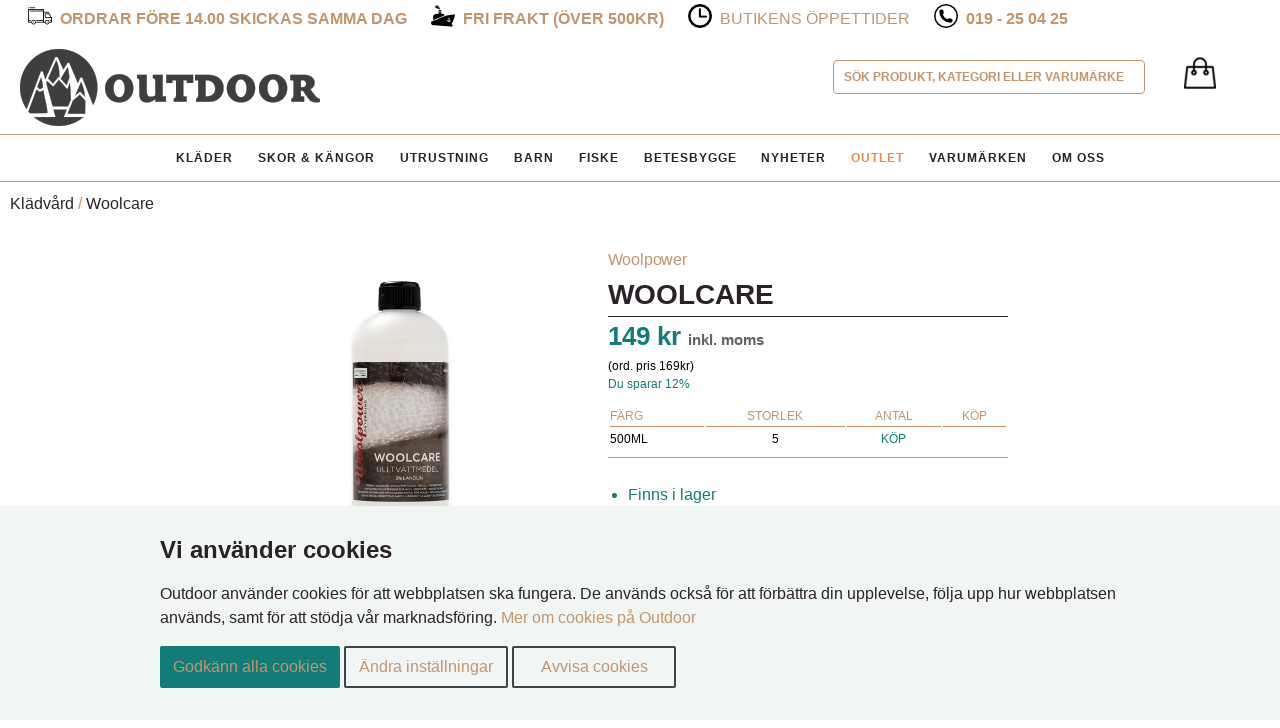

--- FILE ---
content_type: text/html; charset=UTF-8
request_url: https://www.odx.se/woolcare-p-190148.html
body_size: 7559
content:


<!DOCTYPE html>
<!--[if IE 7 ]><html class="ie ie7" lang="en" dir="ltr" lang="sv"> <![endif]-->
<!--[if IE 8 ]><html class="ie ie8" lang="en" dir="ltr" lang="sv"> <![endif]-->
<!--[if IE 9 ]><html class="ie ie9" lang="en" dir="ltr" lang="sv"> <![endif]-->
<!--[if (gte IE 9)|!(IE)]><!--><html dir="ltr" lang="sv"> <!--<![endif]-->
<head>

<meta http-equiv="Content-Type" content="text/html; charset=utf-8" />
<!--[if lt IE 9]>
	<script src="http://html5shim.googlecode.com/svn/trunk/html5.js"></script>
<![endif]-->
<!-- Mobile Specific Metas -->

<meta http-equiv="X-UA-Compatible" content="IE=edge,chrome=1">

<meta name="viewport" content="width=device-width, initial-scale=1.0, maximum-scale=5" />


<title>Woolpower Woolcare  | Outdoor Örebro</title>
<meta name="description" content="Woolcare  från Woolpower - Ulltv&auml;ttmedel som &auml;r skonsamt mot b&aring;de naturen och dina kl&auml;der. Det &auml;r mil...">
  <meta name="keywords" content="Woolcare ">
<base href="https://www.odx.se/" />
<link rel="icon" href="/images/favicon.png">

<link rel="preload" as="style" href="css/css.css" />
<link rel="preload" as="style" href="css/responsive.css" />

<link type="text/css" rel="stylesheet" href="css/css.css">
<link type="text/css" rel="stylesheet" href="css/responsive.css">



<!--[if IE]>
  <link rel="stylesheet" type="text/css" href="css/all-ie-only.css" />
<![endif]-->

<link rel="canonical" href="https://www.odx.se/kldvrd-woolcare-p-190148.html" />

<script>
window.dataLayer = window.dataLayer || [];
function gtag(){dataLayer.push(arguments);}

</script>

<!-- Google Tag Manager -->
<script>(function(w,d,s,l,i){w[l]=w[l]||[];w[l].push({'gtm.start':
new Date().getTime(),event:'gtm.js'});var f=d.getElementsByTagName(s)[0],
j=d.createElement(s),dl=l!='dataLayer'?'&l='+l:'';j.async=true;j.src=
'https://www.googletagmanager.com/gtm.js?id='+i+dl;f.parentNode.insertBefore(j,f);
})(window,document,'script','dataLayer','GTM-TV3FSL3');</script>
<!-- End Google Tag Manager -->



</head>

<body>

<!-- Google Tag Manager (noscript) -->
<noscript><iframe src="https://www.googletagmanager.com/ns.html?id=GTM-TV3FSL3"
height="0" width="0" style="display:none;visibility:hidden"></iframe></noscript>
<!-- End Google Tag Manager (noscript) -->

<div id="top-1" class="top_mini_menu">
    <p>
      <!-- <span class="top_60days"><img width="24" height="24" src="images/icon-60days.png" alt="60 dagars öppet köp"><span><strong>60 dagars öppet köp</strong></span></span> -->
      <span class="top_safe"><img width="24" height="24" src="images/001-truck.png" alt=""><span><strong>Ordrar före 14.00 skickas samma dag</strong></span></span>
      <span class="top_express"><img width="24" height="24" src="images/icon-express.png" alt="Fri frakt över 500kr"><span><strong>Fri frakt (Över 500kr)</strong></span></span>
      
      <span class="top_time"><img width="24" height="24" src="images/time.png" alt="Butikens öppettider"><span><a title="Butikens Öppettider" href="oppettider.php">Butikens &ouml;ppettider</a></span></span>

      <span class="top_phone"><img width="24" height="24" src="images/icon-phone.png" alt="019-25 04 25"><span><strong><a href="tel:+46-19250425">019 - 25 04 25</a></strong></span></span>

    </p>
</div>

<div id="top-2" class="row_no no-margin">
  <div class="header">

    <div class="indexlogo">
      <a href="/">
        <picture>
          <source srcset="images/outdoor_logotype.webp" type="image/webp">
          <img width="300" height="78" src="/images/outdoor_logotype.png" alt="Outdoor" />
        </picture>
      </a>
    </div>


      
      <div class="cart_container">
        <div class="cart">
          <span class="cart-link"><span class="tdbLink"><a id="tdb1" href="https://www.odx.se/shopping_cart.php"><img alt="Varukorg" src="images/cart-icon.png" width="32" height="32"></a></span></span>
        </div>
      </div>
            
        
        <nav id="cssmenu">     
         <ul>
              <li><a href="/klder-c-9685.html">Kläder</a>
                <ul class="dropdown-menu"><li><a href="https://www.odx.se/0-c-9685_9702.html">Balaclava</a></li><li><a href="https://www.odx.se/0-c-9685_9703.html">Buff</a></li><li><a href="https://www.odx.se/0-c-9685_9698.html">Byxor</a></li><li><a href="https://www.odx.se/0-c-9685_9717.html">Fleece</a></li><li><a href="https://www.odx.se/0-c-9685_9700.html">Halsdukar</a></li><li><a href="https://www.odx.se/0-c-9685_9716.html">Handledsvärmare</a></li><li><a href="https://www.odx.se/0-c-9685_9693.html">Handskar</a></li><li><a href="https://www.odx.se/0-c-9685_9701.html">Jackor</a></li><li><a href="https://www.odx.se/0-c-9685_9689.html">Kepsar</a></li><li><a href="https://www.odx.se/0-c-9685_9791.html">Kjolar</a></li><li><a href="https://www.odx.se/0-c-9685_9815.html">Klädvård</a></li><li><a href="https://www.odx.se/0-c-9685_9709.html">Klänningar</a></li><li><a href="https://www.odx.se/0-c-9685_9733.html">Linnen</a></li><li><a href="https://www.odx.se/0-c-9685_9758.html">Livremmar</a></li><li><a href="https://www.odx.se/0-c-9685_9690.html">Mössor</a></li><li><a href="https://www.odx.se/0-c-9685_9687.html">Pannband</a></li><li><a href="https://www.odx.se/0-c-9685_10102.html">Poncho</a></li><li><a href="https://www.odx.se/0-c-9685_9708.html">Regnkläder</a></li><li><a href="https://www.odx.se/0-c-9685_9726.html">Shorts</a></li><li><a href="https://www.odx.se/0-c-9685_10092.html">Skalbyxor</a></li><li><a href="https://www.odx.se/0-c-9685_9704.html">Skjortor</a></li><li><a href="https://www.odx.se/0-c-9685_9725.html">T-Shirts</a></li><li><a href="https://www.odx.se/0-c-9685_10096.html">Tröjor</a></li><li><a href="https://www.odx.se/0-c-9685_10091.html">Täckbyxor & Kjolar</a></li><li><a href="https://www.odx.se/0-c-9685_9705.html">Underkläder</a></li><li><a href="https://www.odx.se/0-c-9685_9712.html">Underställ</a></li><li><a href="https://www.odx.se/0-c-9685_9746.html">Värmekläder</a></li><li><a href="https://www.odx.se/0-c-9685_9713.html">Väst</a></li></ul>              </li>
              <li><a href="/skor-kngor-c-9566.html">Skor &amp; Kängor</a>
                <ul class="dropdown-menu"><li><a href="https://www.odx.se/0-c-9566_9596.html">Halkskydd</a></li><li><a href="https://www.odx.se/0-c-9566_9572.html">Kängor</a></li><li><a href="https://www.odx.se/0-c-9566_9575.html">Powerboot</a></li><li><a href="https://www.odx.se/0-c-9566_9569.html">Sandaler</a></li><li><a href="https://www.odx.se/0-c-9566_9571.html">Skor</a></li><li><a href="https://www.odx.se/0-c-9566_9597.html">Skosnören</a></li><li><a href="https://www.odx.se/0-c-9566_9582.html">Skovård</a></li><li><a href="https://www.odx.se/0-c-9566_9568.html">Strumpor</a></li><li><a href="https://www.odx.se/0-c-9566_9567.html">Stövlar</a></li><li><a href="https://www.odx.se/0-c-9566_9584.html">Sulor</a></li><li><a href="https://www.odx.se/0-c-9566_9570.html">Tofflor</a></li><li><a href="https://www.odx.se/0-c-9566_9574.html">Vinterskor</a></li></ul>              </li>
              <li><a href="/utrustning-c-4363.html">Utrustning</a>
                <ul class="dropdown-menu"><li><a href="https://www.odx.se/0-c-4363_471448.html">Campingmöbler</a></li><li><a href="https://www.odx.se/0-c-4363_10131.html">Energy Bar</a></li><li><a href="https://www.odx.se/0-c-4363_9694.html">Glasögon</a></li><li><a href="https://www.odx.se/0-c-4363_8566.html">Gåstavar</a></li><li><a href="https://www.odx.se/0-c-4363_9220.html">Hammock</a></li><li><a href="https://www.odx.se/0-c-4363_9096.html">Hygien & Förband</a></li><li><a href="https://www.odx.se/0-c-4363_8912.html">Kikare</a></li><li><a href="https://www.odx.se/0-c-4363_9673.html">Kök, vatten, termosar</a></li><li><a href="https://www.odx.se/0-c-4363_8256.html">Långfärdsåkning</a></li><li><a href="https://www.odx.se/0-c-4363_8361.html">Myggskydd</a></li><li><a href="https://www.odx.se/0-c-4363_9085.html">Reflex</a></li><li><a href="https://www.odx.se/0-c-4363_8883.html">Ryggsäckar & förvaring</a></li><li><a href="https://www.odx.se/0-c-4363_8390.html">Sittunderlag</a></li><li><a href="https://www.odx.se/0-c-4363_9849.html">SUP - Stand Up Paddle</a></li><li><a href="https://www.odx.se/0-c-4363_10075.html">Tarp</a></li><li><a href="https://www.odx.se/0-c-4363_9691.html">Tillbehör</a></li><li><a href="https://www.odx.se/0-c-4363_9536.html">Tillbehör Titan</a></li><li><a href="https://www.odx.se/0-c-4363_8265.html">Tält & Sova</a></li><li><a href="https://www.odx.se/0-c-4363_10074.html">Ullfiltar</a></li><li><a href="https://www.odx.se/0-c-4363_10103.html">Vandringskarta</a></li><li><a href="https://www.odx.se/0-c-4363_8902.html">Verktyg, Lampor & Knivar</a></li><li><a href="https://www.odx.se/0-c-4363_8543.html">Överlevnads Tillbehör</a></li></ul>              </li>
              <li><a href="/barn-c-4364.html">Barn</a>
                <ul class="dropdown-menu"></ul>              </li>
              <li><a href="/fiske-c-4362.html">Fiske</a>
                <ul class="dropdown-menu"><li><a href="https://www.odx.se/0-c-4362_471445.html">Betesl&aring;da</a></li><li><a href="https://www.odx.se/0-c-4362_471470.html">Betesl&aring;s</a></li><li><a href="https://www.odx.se/0-c-4362_471517.html">Betesmix</a></li><li><a href="https://www.odx.se/0-c-4362_9167.html">Dropshot, Carolina & Texas</a></li><li><a href="https://www.odx.se/0-c-4362_471502.html">Dropshotsp&ouml;</a></li><li><a href="https://www.odx.se/0-c-4362_10137.html">DVD</a></li><li><a href="https://www.odx.se/0-c-4362_8217.html">DVD & Böcker</a></li><li><a href="https://www.odx.se/0-c-4362_8218.html">Ekolod, Elektronik & Fästen</a></li><li><a href="https://www.odx.se/0-c-4362_471476.html">Ekolodstillbeh&ouml;r</a></li><li><a href="https://www.odx.se/0-c-4362_8216.html">Fiskedrag</a></li><li><a href="https://www.odx.se/0-c-4362_9799.html">Fiskekläder</a></li><li><a href="https://www.odx.se/0-c-4362_471518.html">Fiskelina Backing L&ouml;smeter</a></li><li><a href="https://www.odx.se/0-c-4362_471521.html">Fiskelina Nylon L&ouml;smeter</a></li><li><a href="https://www.odx.se/0-c-4362_9836.html">Fiskerullar</a></li><li><a href="https://www.odx.se/0-c-4362_8219.html">Fiskeset</a></li><li><a href="https://www.odx.se/0-c-4362_9840.html">Fiskespön</a></li><li><a href="https://www.odx.se/0-c-4362_471466.html">Fj&auml;derringar</a></li><li><a href="https://www.odx.se/0-c-4362_471446.html">Fl&ouml;ten</a></li><li><a href="https://www.odx.se/0-c-4362_471514.html">Fl&ouml;tesstopp</a></li><li><a href="https://www.odx.se/0-c-4362_8220.html">Flugfiske</a></li><li><a href="https://www.odx.se/0-c-4362_471459.html">Flugfiskesp&ouml;n</a></li><li><a href="https://www.odx.se/0-c-4362_8221.html">Förvaring & väskor</a></li><li><a href="https://www.odx.se/0-c-4362_471510.html">G&auml;ddflugor</a></li><li><a href="https://www.odx.se/0-c-4362_471499.html">H&aring;var</a></li><li><a href="https://www.odx.se/0-c-4362_471450.html">Haspelsp&ouml;</a></li><li><a href="https://www.odx.se/0-c-4362_471486.html">Havs&ouml;ringsdrag</a></li><li><a href="https://www.odx.se/0-c-4362_9848.html">Havsfiske</a></li><li><a href="https://www.odx.se/0-c-4362_8356.html">Håvar</a></li><li><a href="https://www.odx.se/0-c-4362_471505.html">Kastfl&ouml;ten</a></li><li><a href="https://www.odx.se/0-c-4362_10106.html">Knivar</a></li><li><a href="https://www.odx.se/0-c-4362_471498.html">Kr&auml;ftfiske</a></li><li><a href="https://www.odx.se/0-c-4362_8224.html">Kräftfiske</a></li><li><a href="https://www.odx.se/0-c-4362_8225.html">Linor</a></li><li><a href="https://www.odx.se/0-c-4362_471503.html">Metsp&ouml;</a></li><li><a href="https://www.odx.se/0-c-4362_471529.html">Polaroidglas&ouml;gon</a></li><li><a href="https://www.odx.se/0-c-4362_471512.html">Predatorfl&ouml;ten</a></li><li><a href="https://www.odx.se/0-c-4362_471504.html">R&ouml;kl&aring;da</a></li><li><a href="https://www.odx.se/0-c-4362_471489.html">Ryggs&auml;cksstol</a></li><li><a href="https://www.odx.se/0-c-4362_471451.html">S&auml;nken</a></li><li><a href="https://www.odx.se/0-c-4362_471509.html">Sp&ouml;byggnad</a></li><li><a href="https://www.odx.se/0-c-4362_471488.html">Sp&ouml;h&aring;llare</a></li><li><a href="https://www.odx.se/0-c-4362_471494.html">Sp&ouml;tub</a></li><li><a href="https://www.odx.se/0-c-4362_10134.html">Spinnfiskeset</a></li><li><a href="https://www.odx.se/0-c-4362_471454.html">Spinsp&ouml;</a></li><li><a href="https://www.odx.se/0-c-4362_471453.html">Teleskopsp&ouml;</a></li><li><a href="https://www.odx.se/0-c-4362_8228.html">Tillbehör & Småplock</a></li><li><a href="https://www.odx.se/0-c-4362_471530.html">Tr&ouml;ja</a></li><li><a href="https://www.odx.se/0-c-4362_8229.html">Trolling</a></li><li><a href="https://www.odx.se/0-c-4362_471418.html">Trolling Tillbehör</a></li><li><a href="https://www.odx.se/0-c-4362_10136.html">Trollingset</a></li><li><a href="https://www.odx.se/0-c-4362_471495.html">V&aring;g</a></li><li><a href="https://www.odx.se/0-c-4362_471469.html">V&auml;ska</a></li><li><a href="https://www.odx.se/0-c-4362_9686.html">Verktyg</a></li><li><a href="https://www.odx.se/0-c-4362_471500.html">Vertikalsp&ouml;</a></li><li><a href="https://www.odx.se/0-c-4362_10133.html">Vibrationsbeten</a></li><li><a href="https://www.odx.se/0-c-4362_8231.html">Vinterfiske</a></li></ul>              </li>
              <li><a href="/betesbygge-c-9465.html">Betesbygge</a>
                <ul class="dropdown-menu"><li><a href="https://www.odx.se/0-c-9465_9496.html">3D Ögon</a></li><li><a href="https://www.odx.se/0-c-9465_9494.html">Doftmedel</a></li><li><a href="https://www.odx.se/0-c-9465_9495.html">Glitter</a></li><li><a href="https://www.odx.se/0-c-9465_9466.html">Plastfärger</a></li><li><a href="https://www.odx.se/0-c-9465_9510.html">Plastisol</a></li><li><a href="https://www.odx.se/0-c-9465_9868.html">Softbait Paint  Rengörare</a></li><li><a href="https://www.odx.se/0-c-9465_471491.html">Softbait Paint Fluo UV f&auml;rger</a></li><li><a href="https://www.odx.se/0-c-9465_471492.html">Softbait Paint Pearlf&auml;rger</a></li><li><a href="https://www.odx.se/0-c-9465_471490.html">Softbait Paint Reng&ouml;rare</a></li><li><a href="https://www.odx.se/0-c-9465_471508.html">Softbait Paint Sparklingf&auml;rger</a></li><li><a href="https://www.odx.se/0-c-9465_471493.html">Softbait Paint Standardf&auml;rger</a></li><li><a href="https://www.odx.se/0-c-9465_471515.html">Softbait Paint UV f&auml;rger</a></li></ul>              </li>
              <li><a href="?cPath=45997&news=all">Nyheter</a></li>
              <li><a href="?cPath=45997&rea=all" class="red">OUTLET</a></li>
              <li><a href="partners.php">Varum&auml;rken</a> </li>
              <li><a href="about_us.php">Om oss</a></li>
          </ul>   
           
        </nav>
            
  </div>
 
</div>

<div id="wrap">
      <div class="livesearch">
        <form id="searchform2" name="searchform2" onsubmit="return false;">
          <label>
              <input name="txtSearch" type="text" id="txtSearch" size="30" maxlength="255" value="S&ouml;k produkt, kategori eller varum&auml;rke" onFocus="if (this.value == 'S&ouml;k produkt, kategori eller varum&auml;rke') {this.value = '';}" onBlur="if (this.value == ''){this.value = 'S&ouml;k produkt, kategori eller varum&auml;rke'; }" />  
          </label> 
          </form>
      </div>


  
          <div class="row" id="breadcrum">
          <a href="https://www.odx.se/0-c-9658.html" class="headerNavigation">Klädvård</a> <span class="trail">/</span> <a href="https://www.odx.se/kldvrd-woolcare-p-190148.html?cPath=9658" class="headerNavigation">Woolcare </a>      </div>
  

<div id="livesearch"></div>
	

<script type="text/javascript">

function view_product(price,item_id,item_name,item_brand,item_category){
    window.dataLayer.push({
      event: 'view_item',
      ecommerce: {
        currency: 'SEK',
        value: price,
        items: [ 
          {
            "item_id" : item_id,
            "item_name" : item_name,
            "item_brand" : item_brand,
            "price" : price,
            "item_category" : item_category,
          }
        ]
      }
    });
  }

  var price = 149;
  var item_id = 190148;
  var item_name = "Woolcare ";
  var item_brand = 'Woolpower';
  var item_category = '';

  view_product(price,item_id,item_name,item_brand,item_category);

</script>

<div class="row_white product_info.php">
  
<form name="cart_quantity" action="https://www.odx.se/woolcare-p-190148.html?products_id=190148&amp;action=add_product" method="post">
  <div class="contentText">

 
    <div id="piGal" style="float: left;">
      
      

            
      <ul>

            <li id="main_image" class="7317430027785"><a href="https://www.odx.se/images/products/7317430027785.jpg" id="single_image" class="7317430027785" rel="fancybox"><img data-src="images/products/7317430027785.jpg" class="lazyload" alt="" width="320" height="auto" hspace="5" vspace="5" align="center" /><span class="color_small"> </span></a></li>
      </ul>
    </div>



<div class="product_text">

    <a href="https://www.odx.se//?manufacturers_name=woolpower&amp;manufacturers_id=45" class="h1-topline">woolpower</a>  <h1>Woolcare </h1>

  
    <span class="product_price"><span class="productSpecialPrice"><span>149 kr</span>  <span class="inkmoms">inkl. moms</span></span> <span class="ord_price_tag">(ord. pris 169kr)</span> <span class="discount_text">Du sparar 12%</span></span>

  ﻿<br /><span class="stock_toggle">Dölj lagerstatus</span>
<table id="stock_table_container" border="0" cellspacing="0" cellpadding="0"><tr><td class="infoBoxHeading small_listing">
<table class="boxText" border="0" cellspacing="2" cellpadding="6"> <tr><td class="infoBoxHeading small_listing left_text" align="left">Färg </td><td class="infoBoxHeading small_listing" align="center">Storlek </td><td class="infoBoxHeading small_listing" align="center">Antal </td><td class="infoBoxHeading small_listing" align="center">Köp</td></tr><tr><td class="infoBoxContents small_listing" align="center"> 500ML </td><td class="infoBoxContents small_listing" align="center"> 5 </td><td class="infoBoxContents small_listing" align="center"><a class="green" href="/woolcare-p-190148.html?products_id=190148&1=2268&action=add_product&quantity=1">Köp</a></td></tr></tr></table></td></tr></table><!-- bof Better Together Marketing -->
<!-- eof Better Together Marketing -->

	
  	        <!-- <p class="green">Produkten finns i lager - antal på lager: 5</p> -->
    	


	
	
	
            	  
  <ul class="usps">
              <li class="green">Finns i lager</li>
            

    <li class="green">Fri frakt över 500kr</li><li>Leverans 1-3 dagar</li>
            <li>Ordrar före 14.00 skickas samma dag</li>
            <li>30 dagars öppet köp</li>    
  </ul>
  <h2 class="capitilize">Woolcare  - produktinformation</h2><span class="prod_text"><p >Ulltvättmedel som är skonsamt mot både naturen och dina kläder. Det är milt parfymerat och innehåller inga skadliga enzymer utan bara skonsamma och förnybara tensider. Ullmaterialet kommer bli rent och hålla längre. Medlet innehåller även det naturliga ullfettet lanolin för att skydda de fina ullfibrerna. 500 ml räcker till ca 20 tvättar. Alla våra produkter kan tvättas i 60 grader.</p>
<p >• Woolpower kan tvättas i 60 grader.<br  />• Woolcare är vårt egna ulltvättmedel.<br  />• Plaggen tvättas ytterst skonsamt.<br  />• Vårdar det naturliga ullfettet lanolin.<br  />• Tillverkat i Sverige och biologiskt nedbrytbart.</p>
<p >Innehåll: Water, Nonionic surfact, Anionic surfactant, Preservatives</p></p></span>  
  



  <a class="h2-look" href="https://www.odx.se//?manufacturers_name=woolpower&amp;manufacturers_id=45">Visa fler produkter från Woolpower</a>  <a class="manufactor_logo_info" href="https://www.odx.se//?manufacturers_name=Woolpower&amp;manufacturers_id=45"><span><img title="Woolpower" alt="Woolpower" src="images/brands/woolpower.jpg"/></span></a>
  <tr>
  <td>
    <table class="productlisting" border="0" cellspacing="0" cellpadding="2" width="100%">
    <tr>
      <td class="productListing-heading"> Andra produkter inom samma kategori  </td>
    </tr>
    <tr>
      <td align="center" class="productListing-data">
        <table border="0" cellspacing="0" cellpadding="2" width="100%" align="center">
        <tr>
<td class="productListing-data" align="left">
<a href="https://www.odx.se/kldvrd-softshellproof300ml-p-248539.html">
<img data-src="images/products/5020716451007.jpg" class="lazyload" alt="Softshell proof 300ml" title="Softshell proof 300ml" width="21" height="62" hspace="5" vspace="5" /></a><br>
<a href="https://www.odx.se/kldvrd-softshellproof300ml-p-248539.html"><p>Softshell proof 300ml </p>
<p>199kr</p>
</a>
</td>
<td class="productListing-data" align="left">
<a href="https://www.odx.se/kldvrd-sprayontextilewaterproofing500ml-p-189263.html">
<img data-src="images/products/7350064221006.jpg" class="lazyload" alt="Spray-On Textile Waterproofing 500ml" title="Spray-On Textile Waterproofing 500ml" width="62" height="62" hspace="5" vspace="5" /></a><br>
<a href="https://www.odx.se/kldvrd-sprayontextilewaterproofing500ml-p-189263.html"><p>Spray-On Textile Waterproofing 500ml </p>
<p>249kr</p>
</a>
</td>
<td class="productListing-data" align="left">
<a href="https://www.odx.se/kldvrd-washintextilewaterproofing500ml-p-190085.html">
<img data-src="images/products/7350064221020.jpg" class="lazyload" alt="Wash-in Textile Waterproofing 500ml" title="Wash-in Textile Waterproofing 500ml" width="62" height="62" hspace="5" vspace="5" /></a><br>
<a href="https://www.odx.se/kldvrd-washintextilewaterproofing500ml-p-190085.html"><p>Wash-in Textile Waterproofing 500ml </p>
<p>299kr</p>
</a>
</td>
        </tr></table>
      </td>
    </tr></table>
  </td>
</tr>

  <br />

  <div class="ui-widget infoBoxContainer">
    <div class="ui-widget-header ui-corner-top margin_top_20">
      <span><p style="margin:0 !important;">Andra k&ouml;pte ocks&aring;</p></span>
    </div>

    <table border="0" width="100%" cellspacing="0" cellpadding="2" class="ui-widget-content ui-corner-bottom"><tr><td width="33%" valign="top" align="left"><a href="https://www.odx.se/handskar-babyziplongmitt-p-254644.html"><img data-src="images/products/7332904160607.jpg" class="lazyload" alt="Baby Zip Long - Mitt" title="Baby Zip Long - Mitt" width="100" height="100" /></a><br /><a href="https://www.odx.se/handskar-babyziplongmitt-p-254644.html">Baby Zip Long - Mitt </a></td><td width="33%" valign="top" align="left"><a href="https://www.odx.se/handskar-handcuffbaby6017mm-p-256074.html"><img data-src="images/products/7332540723624.jpg" class="lazyload" alt="Handcuff Baby 60/17 mm" title="Handcuff Baby 60/17 mm" width="100" height="84.642857142857" /></a><br /><a href="https://www.odx.se/handskar-handcuffbaby6017mm-p-256074.html">Handcuff Baby 60/17 mm </a></td><td width="33%" valign="top" align="left"><a href="https://www.odx.se/klder-mampacutesboxerlite-p-183332.html"><img data-src="images/products/7317430035117.jpg" class="lazyload" alt="M&amp;acute;s Boxer LITE" title="M&amp;acute;s Boxer LITE" width="66.666666666667" height="100" /></a><br /><a href="https://www.odx.se/klder-mampacutesboxerlite-p-183332.html">M&amp;acute;s Boxer LITE </a></td></tr><tr><td width="33%" valign="top" align="left"><a href="https://www.odx.se/understll-mampacuteslongjohnslite-p-248704.html"><img data-src="images/products/7317430034585.jpg" class="lazyload" alt="M&amp;acute;s Long Johns LITE" title="M&amp;acute;s Long Johns LITE" width="52.571428571429" height="100" /></a><br /><a href="https://www.odx.se/understll-mampacuteslongjohnslite-p-248704.html">M&amp;acute;s Long Johns LITE </a></td><td width="33%" valign="top" align="left"><a href="https://www.odx.se/understll-zipturtleneck200-p-133634.html"><img data-src="images/products/7317430007824.jpg" class="lazyload" alt="Zip Turtleneck 200" title="Zip Turtleneck 200" width="60.833333333333" height="100" /></a><br /><a href="https://www.odx.se/understll-zipturtleneck200-p-133634.html">Zip Turtleneck 200 </a></td><td width="33%" valign="top" align="left"><a href="https://www.odx.se/skorkngor-sockskneehigh400-p-133377.html"><img data-src="images/products/7317430019018.jpg" class="lazyload" alt="Socks Knee-High 400" title="Socks Knee-High 400" width="100" height="66.666666666667" /></a><br /><a href="https://www.odx.se/skorkngor-sockskneehigh400-p-133377.html">Socks Knee-High 400 </a></td></tr></table>  </div>


  </div>




<!--</div>-->

</form>


</div>




<!-- <div class="spec_products">
	</div>
 -->
<!--</div>-->




<div class="brands">
  <ul>
    <li><a href="https://www.odx.se//?manufacturers_name=houdini&amp;manufacturers_id=446"><img width="108" height="49" src="/images/frontpage/brands/houdini.jpg" title="Houdini"></a></li>
    <li><a href="https://www.odx.se//?manufacturers_name=lundhags&amp;manufacturers_id=33"><img width="108" height="49" src="/images/frontpage/brands/lundhags.jpg" title="Lundhags"></a></li>
    <li><a href="https://www.odx.se//?manufacturers_name=arcteryx&amp;manufacturers_id=460"><img width="108" height="49" src="/images/frontpage/brands/arcteryx.jpg" title="Arcteryx"></a></li>
    <li><a href="https://www.odx.se//?manufacturers_name=hestra&amp;manufacturers_id=35"><img width="108" height="49" src="/images/frontpage/brands/hestra.jpg" title="Hestra"></a></li>
    <li><a href="https://www.odx.se//?manufacturers_name=ABU%20Garcia&amp;manufacturers_id=23"><img width="108" height="49" src="/images/frontpage/brands/abu.jpg" title="Abu Garcia"></a></li>
    <li><a href="https://www.odx.se//?manufacturers_name=rapala&amp;manufacturers_id=152"><img width="108" height="49" src="/images/frontpage/brands/rapala.jpg" title="Rapala"></a></li>
    <li><a href="https://www.odx.se//?manufacturers_name=woolpower&amp;manufacturers_id=45"><img width="108" height="49" src="/images/frontpage/brands/woolpower.jpg" title="Woolpower"></a></li>
    <li><a href="https://www.odx.se//?manufacturers_name=stanley&amp;manufacturers_id=244"><img width="108" height="49" src="/images/frontpage/brands/stanley.jpg" title="Stanley"></a></li>
    <li><a href="https://www.odx.se//?manufacturers_name=2117&amp;manufacturers_id=455"><img width="108" height="49" src="/images/frontpage/brands/2117.jpg" title="2117"></a></li>
    <li><a href="https://www.odx.se//?manufacturers_name=pinewood&amp;manufacturers_id=445"><img width="108" height="49" src="/images/frontpage/brands/pinewood.jpg" title="Pinewood"></a></li>
    <li><a href="https://www.odx.se//?manufacturers_name=hanwag&amp;manufacturers_id=106"><img width="108" height="49" src="/images/frontpage/brands/hanwag.jpg" title="Hanwag"></a></li>
  </ul>
</div>

<div class="foot">
  <div class="padder">
      <!-- <div class="center"> -->
        <div class="row">
            <div class="bottomcell cellLeft">
                <h3>BUTIKENS &Ouml;PPETTIDER</h3>
                M&aring;n - Fre: 10:00 - 18:00<br>
                L&ouml;r: 10:00 - 14:00<br><br>
                <a title="Hitta hit" class="bottomLink" href="find_us.php">Hitta hit</a><br><br>
                            </div>
            <div class="bottomcell">
                <h3>INFORMATION</h3>
                <span style="font-size: 11px">
                    <a title="Garanti Service" class="bottomLink" href="garanti-service.php">Garanti Service</a><br><br>
                    E-mail:</span> <a title="Mailto:info@odx.se" class="bottomLink" href="mailto:info@odx.se">info@odx.se</a><br><br>
                <!-- <a title="Guider" class="bottomLink" href="guider.php">Guider</a><br> -->
                <a title="Storleksguide" class="bottomLink" href="storleksguide.php">Storleksguide</a><br><br>
                <a title="Kontakta oss" class="bottomLink" href="contact_us.php">Kontakta oss</a><br><br>
                <a title="Material Information" class="bottomLink" href="materialinfo.php">Material Information</a><br>
            </div>
            <div class="bottomcell">
                <h3>BETALA MED</h3>
                <picture>
                  <source srcset="images/swish_org.webp" type="image/webp">
                  <img width="150" height="52" src="/images/swish_org.png" alt="Swish" />
                </picture>
            </div>
            <div class="bottomcell">
                <h3>VI LEVERERAR MED</h3>
                <a class="bottomLink" href="https://www.dhl.se/">
                  <picture>
                    <source srcset="images/DHL.webp" type="image/webp">
                    <img width="120" height="27" src="/images/DHL.jpg" alt="DHL" />
                  </picture>
                </a>
            </div>
            <div class="bottomcell">
                <h3>VILLKOR</h3>
                <a title="Frakt returer" class="bottomLink" href="shipping.php">Frakt returer</a><br><br>
                <a title="K&ouml;pvillkor" class="bottomLink" href="kopvillkor.php">K&ouml;pvillkor</a><br><br>
                <a title="Cookies p&aring; Outdoor" class="bottomLink" href="cookie_usage.php">Cookies p&aring; Outdoor</a><br>
            </div>
            <div class="bottomcell cellRight">
                <h3>SOCIALA MEDIER</h3>
                <div id="Div3">

                    <a rel="noreferrer" target="_blank" class="bottomLink" href="https://www.instagram.com/Outdoorxtreme">
                      <picture>
                        <source srcset="images/instagram.webp" type="image/webp">
                        <img width="188" height="45" src="images/instagram.png" alt="Instagram">
                      </picture>
                    </a>
<br>
                    <a rel="noreferrer" target="_blank" class="bottomLink" href="https://www.facebook.com/Outdoorxtreme">
                      <picture>
                        <source srcset="images/facebook.webp" type="image/webp">
                        <img width="169" height="45" src="images/facebook.png" alt="Facebook">
                      </picture>
                    </a>
                    
                </div>
            </div>
              
        </div>
            <div id="footer-copy">
                <p>Outdoor Copyright &copy; 2004 - 2026</p>
            </div>
        </div>
    <!-- </div> -->
  </div>
</div>

 


   
  



    







<!-- consent banner build -->


<div class="consent-banner">
  <!-- use consent-banner__inner to change for settings load javascript. -->
  <div class="consent-banner__inner">
    <div class="consent-banner__copy">
      <div class="consent-banner__header">Vi använder cookies</div>
      <div class="consent-banner__description">Outdoor använder cookies för att webbplatsen ska fungera. De används också för att förbättra din upplevelse, följa upp hur webbplatsen används, samt för att stödja vår marknadsföring. <a href="cookie_usage.php">Mer om cookies på Outdoor</a></div>
    </div>

    <div class="consent-banner__actions">
      <a href="javascript:;" class="consent-banner__cta accept_all">
        Godkänn alla cookies
      </a>
      <a href="javascript:;" class="consent-banner__cta consent-banner__cta--secondary go_settings">
        Ändra inställningar
      </a>
      <a href="javascript:;" class="consent-banner__cta decline_all consent-banner__cta--secondary">
        Avvisa cookies
      </a>
    </div>
  </div>
</div>


<!-- consent banner build -->


<!-- popup -->

<div id="popCart_overlay" onclick="document.getElementById('popCart').style.display='none'; document.getElementById('popCart_overlay').style.display='none'; return false;">
</div>
<div id="popCart">
</div>
<!-- popup end -->


</div> 

</div>

<!-- <script type="text/javascript" src="js/jquery-1.8.0.min.js" ></script> -->
<script src="js/jquery-3.6.0.min.js" type="text/javascript"></script>

<script type="text/javascript" src="js/common.js"></script>
<script type="text/javascript" src="js/lazysizes.min.js"></script>
<!-- <script type="text/javascript" src="ext/jquery/fancybox/jquery.fancybox-1.3.4.pack.js"></script> -->
<script type="text/javascript" src="js/jquery.easing.1.3.js" ></script>


</body>
</html>
